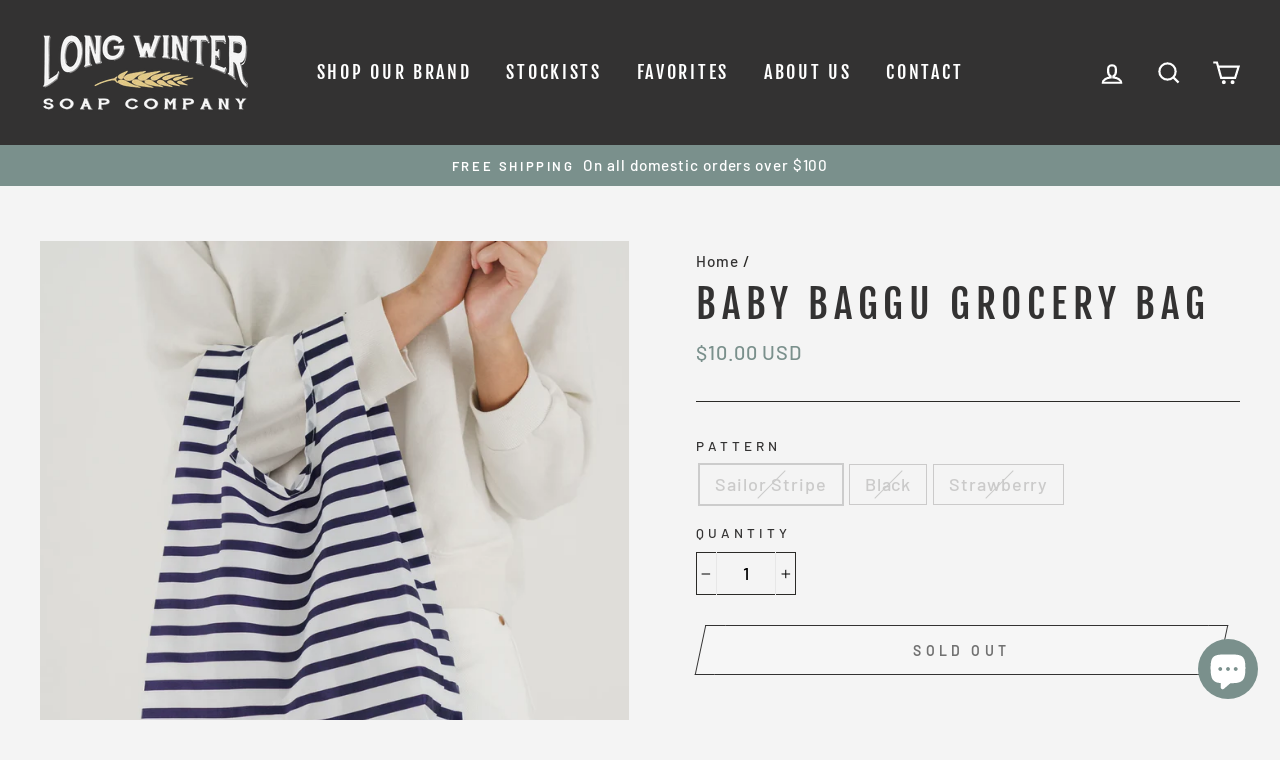

--- FILE ---
content_type: text/html; charset=UTF-8
request_url: https://front.smartwishlist.webmarked.net/v6/fetchstoredata.php?callback=jQuery34105148458487408027_1769358145581&store_domain=longwintersoapco.com&store_id=2640441&customer_id=0&_=1769358145582
body_size: 811
content:
jQuery34105148458487408027_1769358145581({"add_tooltip_text":"Add to &lt;a href=&#039;\/a\/wishlist&#039;&gt;favorites&lt;\/a&gt;","remove_tooltip_text":"Remove from &lt;a href=&#039;\/a\/wishlist&#039;&gt;favorites&lt;\/a&gt;","wishlist_icon_color":"#b6a673","wishlist_icon_hover_color":"#719796","wishlist_icon_name":"heart","wishlist_icon_hover_name":"heart","extra_icon_class_name":"","extra_icon_hover_class_name":"","use_extra_icon":"0","display_item_count":"0","use_custom_location":"0","custom_location":null,"tooltip_offset_x":"0px","tooltip_offset_y":"0px","proxy_base":"\/a\/wishlist","tooltip_position":"top","display_tooltip":"1","display_topbadge":"1","topbadge_color":"#333232","topbadge_background_color":"#f9f7f0","topbadge_padding":"","enable_accounts":"1","force_login":"0","extra_css_product":".unbookmarked {\n    color: #b6a673 !important;\n}\n\n.unbookmarked:hover {\n    color:  #719796;\n}\n\n.bookmarked {\n    color:  #719796;\n}\n\n.bookmarked:hover {\n    color:  #719796;\n}\n\n\n.tooltip-store-theme {\n\tborder-radius: 5px !important; \n\tborder: 1px solid #333232 !important;\n\tbackground: #333232 !important;\n\tcolor: #ffffff !important;\n}\n\n.tooltipster-content a {\n    color: #ffffff;\n    text-decoration: underline;\n}\n\n.tooltipster-content a:hover {\n    color: #ffffff;\n    text-decoration: underline;\n}\n\n.tooltipster-content a:visited {\n    color: #ffffff;\n    text-decoration: underline;\n}\n\n.tooltip-store-theme .tooltipster-content {\n    font-family: inherit !important;\n    font-size: 12px !important;\n}.smartwishlist{cursor:pointer;}","display_tooltip_productpage":"1","use_autosetup":"1","display_fixed_link":"0","swfl_html":"&lt;i class=&quot;fa fa-heart-o&quot;&gt;&lt;\/i&gt; My Wishlist","swfl_text":"&lt;i class=&quot;fa fa-heart-o&quot;&gt;&lt;\/i&gt; My Wishlist","swfl_orientation_desktop":"vertical","swfl_position_desktop":"left","swfl_margin_desktop":"bottom","swfl_margin_value_desktop":"40%","swfl_background_color":"#31b0d5","swfl_text_color":"#ffffff","swpbutton_type":"1","swpbutton_add_text":"Add to Wishlist","swpbutton_remove_text":"Remove from Wishlist","swpbutton_font_family":"inherit","swpbutton_label_fontsize":"14px","swpbutton_icon_fontsize":"14px","swpbutton3_color":"#ffffff","swpbutton3_background_color":"#37478e","swpbutton3_radius":"4px","swpbutton3_width_desktop":"200px","swpbutton3_width_mobile":"100%","swpbutton3_height":"40px","optimize_swpbutton_mobile":"1","mobile_max_width":"500px","disable_notification":"0","wishlist_items":[]});